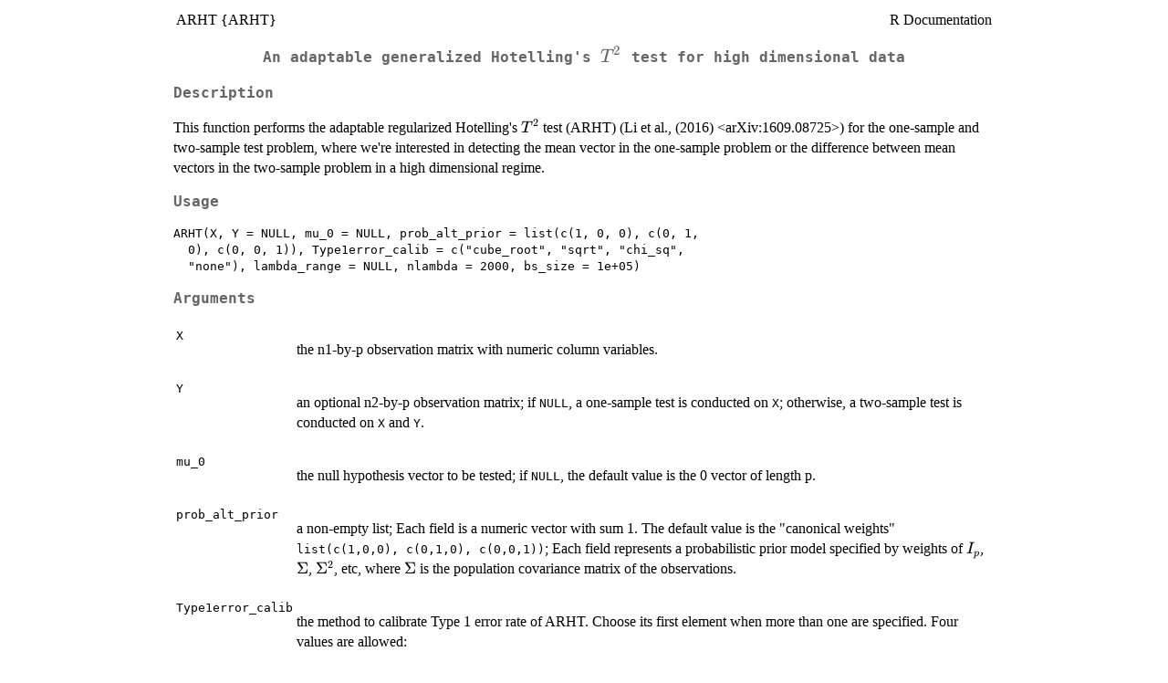

--- FILE ---
content_type: text/html
request_url: https://search.r-project.org/CRAN/refmans/ARHT/html/ARHT.html
body_size: 2820
content:
<!DOCTYPE html><html><head><title>R: An adaptable generalized Hotelling's T^2 test for high...</title>
<meta http-equiv="Content-Type" content="text/html; charset=utf-8" />
<meta name="viewport" content="width=device-width, initial-scale=1.0, user-scalable=yes" />
<link rel="stylesheet" href="https://cdn.jsdelivr.net/npm/katex@0.15.3/dist/katex.min.css">
<script type="text/javascript">
const macros = { "\\R": "\\textsf{R}", "\\code": "\\texttt"};
function processMathHTML() {
    var l = document.getElementsByClassName('reqn');
    for (let e of l) { katex.render(e.textContent, e, { throwOnError: false, macros }); }
    return;
}</script>
<script defer src="https://cdn.jsdelivr.net/npm/katex@0.15.3/dist/katex.min.js"
    onload="processMathHTML();"></script>
<link rel="stylesheet" type="text/css" href="R.css" />
</head><body><div class="container"><main>

<table style="width: 100%;"><tr><td>ARHT {ARHT}</td><td style="text-align: right;">R Documentation</td></tr></table>

<h2>An adaptable generalized Hotelling's <code class="reqn">T^2</code> test for high dimensional data</h2>

<h3>Description</h3>

<p>This function performs the adaptable regularized Hotelling's <code class="reqn">T^2</code> test (ARHT) (Li et al., (2016) &lt;arXiv:1609.08725&gt;) for the one-sample
and two-sample test problem, where we're interested in detecting the mean vector in the one-sample problem or the difference
between mean vectors in the two-sample problem in a high dimensional regime.
</p>


<h3>Usage</h3>

<pre><code class='language-R'>ARHT(X, Y = NULL, mu_0 = NULL, prob_alt_prior = list(c(1, 0, 0), c(0, 1,
  0), c(0, 0, 1)), Type1error_calib = c("cube_root", "sqrt", "chi_sq",
  "none"), lambda_range = NULL, nlambda = 2000, bs_size = 1e+05)
</code></pre>


<h3>Arguments</h3>

<table>
<tr><td><code id="X">X</code></td>
<td>
<p>the n1-by-p observation matrix with numeric column variables.</p>
</td></tr>
<tr><td><code id="Y">Y</code></td>
<td>
<p>an optional n2-by-p observation matrix; if <code>NULL</code>, a one-sample test is conducted on <code>X</code>; otherwise, a two-sample test
is conducted on <code>X</code> and <code>Y</code>.</p>
</td></tr>
<tr><td><code id="mu_0">mu_0</code></td>
<td>
<p>the null hypothesis vector to be tested; if <code>NULL</code>, the default value is the 0 vector of length p.</p>
</td></tr>
<tr><td><code id="prob_alt_prior">prob_alt_prior</code></td>
<td>
<p>a non-empty list; Each field is a numeric vector with sum 1. The default value is the &quot;canonical weights&quot;
<code>list(c(1,0,0), c(0,1,0), c(0,0,1))</code>; Each field represents a probabilistic prior model specified by weights of <code class="reqn">I_p</code>,
<code class="reqn">\Sigma</code>, <code class="reqn">\Sigma^2</code>, etc, where <code class="reqn">\Sigma</code> is the population covariance matrix of the observations.</p>
</td></tr>
<tr><td><code id="Type1error_calib">Type1error_calib</code></td>
<td>
<p>the method to calibrate Type 1 error rate of ARHT. Choose its first element when more than one are specified.
Four values are allowed:
</p>
<ul>
<li><p><code>cube_root</code> The default value; cube-root transformation;
</p>
</li>
<li><p><code>sqrt</code> Square-root transformation;
</p>
</li>
<li><p><code>chi_sq</code> Chi-square approximation, not available when more than three models are specified in <code>prob_alt_prior</code>;
</p>
</li>
<li><p><code>none</code> No calibration.
</p>
</li></ul>
</td></tr>
<tr><td><code id="lambda_range">lambda_range</code></td>
<td>
<p>optional user-supplied lambda range; If <code>NULL</code>, ARHT chooses its own range.</p>
</td></tr>
<tr><td><code id="nlambda">nlambda</code></td>
<td>
<p>optional user-supplied number of lambda's in grid search; default to be <code>2000</code>; the grid is progressively coarser.</p>
</td></tr>
<tr><td><code id="bs_size">bs_size</code></td>
<td>
<p>positive numeric with default value <code>1e5</code>; only effective when more than one prior models are specified in <code>prob_alt_prior</code>;
control the size of the bootstrap sample used to approximate the ARHT p-value.</p>
</td></tr>
</table>


<h3>Details</h3>

<p>The method incorporates ridge-regularization in the classic Hotelling's <code class="reqn">T^2</code> test with the regularization parameter
chosen such that the asymptotic power under a class of probabilistic alternative prior models is maximized. ARHT combines
different prior models by taking the maximum of statistics under all models. ARHT is distributed as the maximum
of a correlated multivariate normal random vector. We estimate its covariance matrix and bootstrap its distribution. The
returned p-value is a Monte Carlo approximation to its true value using the bootstrap sample, therefore not deterministic.
Various methods are available to calibrate the slightly inflated Type 1 error rate of ARHT, including Cube-root transformation,
square-root transformation and chi-square approximation.
</p>


<h3>Value</h3>


<ul>
<li><p><code>ARHT_pvalue</code>: The p-value of ARHT test.
</p>

<ul>
<li><p> If <code>length(prob_alt_prior)==1</code>, it is identical to <code>RHT_pvalue</code>.
</p>
</li>
<li><p> If <code>length(prob_alt_prior)&gt;1</code>, it is the p-value after combining results from all prior models. The value is
bootstrapped, therefore not deterministic.
</p>
</li></ul>

</li>
<li><p><code>RHT_opt_lambda</code>: The optimal lambda's chosen under each of the prior models in <code>prob_alt_prior</code>. It has the same length and order as
<code>prob_alt_prior</code>.
</p>
</li>
<li><p><code>RHT_pvalue</code>: The p-value of RHT tests with the lambda's in <code>RHT_opt_lambda</code>.
</p>
</li>
<li><p><code>RHT_std</code>: The standardized RHT statistics with the lambda's in <code>RHT_opt_lambda</code>.
Take its maximum to get the statistic of ARHT test.
</p>
</li>
<li><p><code>Theta1</code>: As defined in Li et al. (2016) &lt;arXiv:1609.08725&gt;, the estimated asymptotic means of RHT statistics with the lambda's in <code>RHT_opt_lambda</code>.
</p>
</li>
<li><p><code>Theta2</code>: As defined in Li et al. (2016) &lt;arXiv:1609.08725&gt;, <code>2*Theta2</code> are the estimated asymptotic variances of RHT statistics the lambda's in <code>RHT_opt_lambda</code>.
</p>
</li>
<li><p><code>Corr_RHT</code>: The estimated correlation matrix of the statistics in <code>RHT_std</code>.
</p>
</li></ul>



<h3>References</h3>

<p>Li, H. Aue, A., Paul, D. Peng, J., &amp; Wang, P. (2016). <em>An adaptable generalization of Hotelling's <code class="reqn">T^2</code> test in high dimension.</em>
&lt;arXiv:1609:08725&gt;.
</p>
<p>Chen, L., Paul, D., Prentice, R., &amp; Wang, P. (2011). <em>A regularized Hotelling's <code class="reqn">T^2</code> test for pathway analysis in proteomic studies.</em>
Journal of the American Statistical Association, 106(496), 1345-1360.
</p>


<h3>Examples</h3>

<pre><code class='language-R'>set.seed(10086)
# One-sample test
n1 = 300; p =500
dataX = matrix(rnorm(n1 * p), nrow = n1, ncol = p)
res1 = ARHT(dataX)

# Two-sample test
n2= 400
dataY = matrix(rnorm(n2 * p), nrow = n2, ncol = p )
res2 = ARHT(dataX, dataY, mu_0 = rep(0.01,p))

# Specify probabilistic alternative priors model
res3 = ARHT(dataX, dataY, mu_0 = rep(0.01,p),
     prob_alt_prior = list(c(1/3, 1/3, 1/3), c(0,1,0)))

# Change Type 1 error calibration method
res4 = ARHT(dataX, dataY, mu_0 = rep(0.01,p),
     Type1error_calib = "sqrt")

RejectOrNot = res4$ARHT_pvalue &lt; 0.05

</code></pre>

<hr /><div style="text-align: center;">[Package <em>ARHT</em> version 0.1.0 <a href="00Index.html">Index</a>]</div></main>

</div>
</body></html>


--- FILE ---
content_type: text/css
request_url: https://search.r-project.org/CRAN/refmans/ARHT/html/R.css
body_size: 554
content:
@media screen {
    .container {
	padding-right: 10px;
	padding-left: 10px;
	margin-right: auto;
	margin-left: auto;
	max-width: 900px;
    }
}

.rimage img { /* from knitr - for examples and demos */
    width: 96%;
    margin-left: 2%;
} 	

.katex { font-size: 1.1em; }

code {
    color: inherit;
    background: inherit;
}

body {
    line-height: 1.4;
    background: white;
    color: black;
}

a:link {
    background: white;
    color: blue;
}

a:visited {
    background: white;
    color: rgb(50%, 0%, 50%);
}

h1 {
    background: white;
    color: rgb(55%, 55%, 55%);
    font-family: monospace;
    font-size: 1.4em; /* x-large; */
    text-align: center;
}

h2 {
    background: white;
    color: rgb(40%, 40%, 40%);
    font-family: monospace;
    font-size: 1.2em; /* large; */
    text-align: center;
}

h3 {
    background: white;
    color: rgb(40%, 40%, 40%);
    font-family: monospace;
    font-size: 1.2em; /* large; */
}

h4 {
    background: white;
    color: rgb(40%, 40%, 40%);
    font-family: monospace;
    font-style: italic;
    font-size: 1.2em; /* large; */
}

h5 {
    background: white;
    color: rgb(40%, 40%, 40%);
    font-family: monospace;
}

h6 {
    background: white;
    color: rgb(40%, 40%, 40%);
    font-family: monospace;
    font-style: italic;
}

img.toplogo {
    width: 4em;
    vertical-align: middle;
}

img.arrow {
    width: 30px;
    height: 30px;
    border: 0;
}

span.acronym {
    font-size: small;
}

span.env {
    font-family: monospace;
}

span.file {
    font-family: monospace;
}

span.option{
    font-family: monospace;
}

span.pkg {
    font-weight: bold;
}

span.samp{
    font-family: monospace;
}

div.vignettes a:hover {
    background: rgb(85%, 85%, 85%);
}

tr {
    vertical-align: top;
}

span.rlang {
    font-family: Courier New, Courier;
    color: #666666;
}

